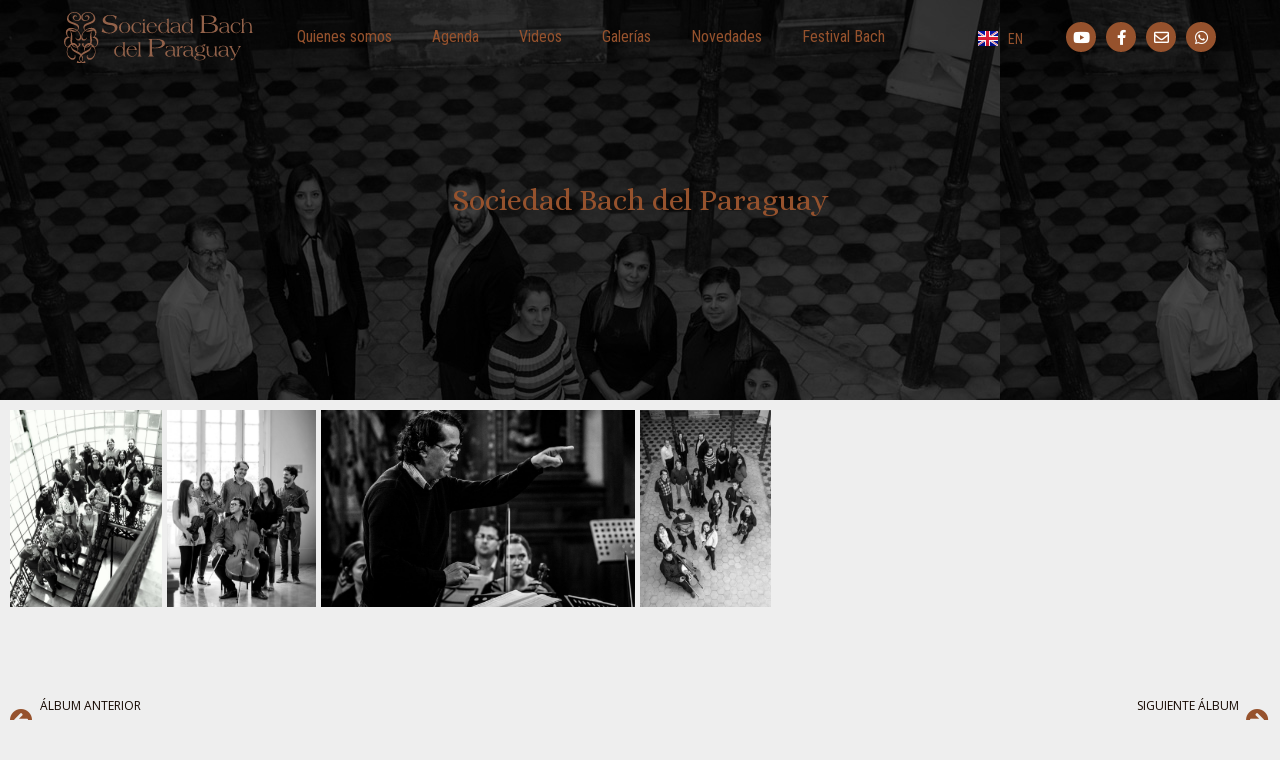

--- FILE ---
content_type: text/css
request_url: https://sociedadbachparaguay.com/wp-content/uploads/elementor/css/post-502.css?ver=1687549429
body_size: 380
content:
.elementor-kit-502{--e-global-color-primary:#491A00;--e-global-color-secondary:#96522D;--e-global-color-text:#150801;--e-global-color-accent:#E24F01;--e-global-color-029bf37:#E0E0E0;--e-global-color-cce00e1:#FFFFFF;--e-global-typography-primary-font-family:"Alice";--e-global-typography-primary-font-size:30px;--e-global-typography-primary-font-weight:normal;--e-global-typography-secondary-font-family:"Alice";--e-global-typography-secondary-font-size:20px;--e-global-typography-secondary-font-weight:400;--e-global-typography-text-font-family:"Open Sans";--e-global-typography-text-font-size:14px;--e-global-typography-text-font-weight:normal;--e-global-typography-accent-font-family:"Roboto";--e-global-typography-accent-font-size:14px;--e-global-typography-accent-font-weight:normal;color:var( --e-global-color-text );font-family:"Open Sans", Sans-serif;background-color:#EEEEEE;}.elementor-kit-502 p{margin-bottom:16px;}.elementor-kit-502 a{color:var( --e-global-color-accent );}.elementor-kit-502 h2{color:var( --e-global-color-secondary );font-family:"Alice", Sans-serif;font-size:30px;}.elementor-kit-502 h3{color:var( --e-global-color-secondary );font-family:"Alice", Sans-serif;font-size:20px;}.elementor-section.elementor-section-boxed > .elementor-container{max-width:1140px;}.e-con{--container-max-width:1140px;}.elementor-widget:not(:last-child){margin-bottom:20px;}.elementor-element{--widgets-spacing:20px;}{}h1.entry-title{display:var(--page-title-display);}.elementor-kit-502 e-page-transition{background-color:#FFBC7D;}@media(max-width:1024px){.elementor-section.elementor-section-boxed > .elementor-container{max-width:1024px;}.e-con{--container-max-width:1024px;}}@media(max-width:767px){.elementor-section.elementor-section-boxed > .elementor-container{max-width:767px;}.e-con{--container-max-width:767px;}}

--- FILE ---
content_type: text/css
request_url: https://sociedadbachparaguay.com/wp-content/uploads/elementor/css/post-51.css?ver=1687549497
body_size: 1314
content:
.elementor-51 .elementor-element.elementor-element-d17eef6 > .elementor-container{max-width:1173px;min-height:75px;}.elementor-51 .elementor-element.elementor-element-d17eef6 > .elementor-container > .elementor-row > .elementor-column > .elementor-column-wrap > .elementor-widget-wrap{align-content:center;align-items:center;}.elementor-51 .elementor-element.elementor-element-d17eef6 > .elementor-background-overlay{opacity:0.5;transition:background 0.3s, border-radius 0.3s, opacity 0.3s;}.elementor-51 .elementor-element.elementor-element-d17eef6{transition:background 0.3s, border 0.3s, border-radius 0.3s, box-shadow 0.3s;z-index:1;}.elementor-51 .elementor-element.elementor-element-0783293{text-align:left;}.elementor-51 .elementor-element.elementor-element-0783293 img{width:100%;max-width:100%;}.elementor-bc-flex-widget .elementor-51 .elementor-element.elementor-element-ed7fc9a.elementor-column .elementor-column-wrap{align-items:center;}.elementor-51 .elementor-element.elementor-element-ed7fc9a.elementor-column.elementor-element[data-element_type="column"] > .elementor-column-wrap.elementor-element-populated > .elementor-widget-wrap{align-content:center;align-items:center;}.elementor-51 .elementor-element.elementor-element-ed7fc9a.elementor-column > .elementor-column-wrap > .elementor-widget-wrap{justify-content:center;}.elementor-51 .elementor-element.elementor-element-091c153 .elementor-nav-menu .elementor-item{font-family:"Roboto Condensed", Sans-serif;font-size:16px;font-weight:normal;}.elementor-51 .elementor-element.elementor-element-091c153 .elementor-nav-menu--main .elementor-item{color:#96522D;fill:#96522D;padding-top:0px;padding-bottom:0px;}.elementor-51 .elementor-element.elementor-element-091c153 .elementor-nav-menu--main .elementor-item:hover,
					.elementor-51 .elementor-element.elementor-element-091c153 .elementor-nav-menu--main .elementor-item.elementor-item-active,
					.elementor-51 .elementor-element.elementor-element-091c153 .elementor-nav-menu--main .elementor-item.highlighted,
					.elementor-51 .elementor-element.elementor-element-091c153 .elementor-nav-menu--main .elementor-item:focus{color:#E0E0E0;fill:#E0E0E0;}.elementor-51 .elementor-element.elementor-element-149c4b1 .cpel-switcher__lang a{font-family:"Roboto Condensed", Sans-serif;font-size:14px;font-weight:normal;color:#96522D;padding-left:2px;padding-right:2px;padding-top:3px;padding-bottom:3px;}.elementor-51 .elementor-element.elementor-element-149c4b1 .cpel-switcher__icon{color:#96522D;}.elementor-51 .elementor-element.elementor-element-149c4b1 .cpel-switcher__nav{--cpel-switcher-space:12px;}.elementor-51 .elementor-element.elementor-element-149c4b1.cpel-switcher--aspect-ratio-11 .cpel-switcher__flag{width:20px;height:20px;}.elementor-51 .elementor-element.elementor-element-149c4b1.cpel-switcher--aspect-ratio-43 .cpel-switcher__flag{width:20px;height:calc(20px * 0.75);}.elementor-51 .elementor-element.elementor-element-149c4b1 .cpel-switcher__flag img{border-radius:0px;}.elementor-51 .elementor-element.elementor-element-149c4b1 .cpel-switcher__code{padding-left:10px;}.elementor-51 .elementor-element.elementor-element-2210029 .elementor-repeater-item-9be2eb7.elementor-social-icon{background-color:#96522D;}.elementor-51 .elementor-element.elementor-element-2210029 .elementor-repeater-item-9be2eb7.elementor-social-icon i{color:var( --e-global-color-cce00e1 );}.elementor-51 .elementor-element.elementor-element-2210029 .elementor-repeater-item-9be2eb7.elementor-social-icon svg{fill:var( --e-global-color-cce00e1 );}.elementor-51 .elementor-element.elementor-element-2210029 .elementor-repeater-item-0cc12fb.elementor-social-icon{background-color:#96522D;}.elementor-51 .elementor-element.elementor-element-2210029 .elementor-repeater-item-0cc12fb.elementor-social-icon i{color:var( --e-global-color-cce00e1 );}.elementor-51 .elementor-element.elementor-element-2210029 .elementor-repeater-item-0cc12fb.elementor-social-icon svg{fill:var( --e-global-color-cce00e1 );}.elementor-51 .elementor-element.elementor-element-2210029 .elementor-repeater-item-2f5f07f.elementor-social-icon{background-color:#96522D;}.elementor-51 .elementor-element.elementor-element-2210029 .elementor-repeater-item-2f5f07f.elementor-social-icon i{color:var( --e-global-color-cce00e1 );}.elementor-51 .elementor-element.elementor-element-2210029 .elementor-repeater-item-2f5f07f.elementor-social-icon svg{fill:var( --e-global-color-cce00e1 );}.elementor-51 .elementor-element.elementor-element-2210029 .elementor-repeater-item-787e732.elementor-social-icon{background-color:var( --e-global-color-secondary );}.elementor-51 .elementor-element.elementor-element-2210029{--grid-template-columns:repeat(0, auto);--icon-size:15px;--grid-column-gap:10px;--grid-row-gap:0px;}.elementor-51 .elementor-element.elementor-element-2210029 .elementor-widget-container{text-align:right;}.elementor-51 .elementor-element.elementor-element-3427449 > .elementor-container > .elementor-row > .elementor-column > .elementor-column-wrap > .elementor-widget-wrap{align-content:center;align-items:center;}.elementor-51 .elementor-element.elementor-element-3427449:not(.elementor-motion-effects-element-type-background), .elementor-51 .elementor-element.elementor-element-3427449 > .elementor-motion-effects-container > .elementor-motion-effects-layer{background-color:var( --e-global-color-text );}.elementor-51 .elementor-element.elementor-element-3427449 > .elementor-background-overlay{opacity:0.5;transition:background 0.3s, border-radius 0.3s, opacity 0.3s;}.elementor-51 .elementor-element.elementor-element-3427449{transition:background 0.3s, border 0.3s, border-radius 0.3s, box-shadow 0.3s;}.elementor-51 .elementor-element.elementor-element-30f0fef{text-align:left;}.elementor-51 .elementor-element.elementor-element-30f0fef img{width:30%;max-width:30%;}.elementor-51 .elementor-element.elementor-element-5566a3e .cpel-switcher__lang a{font-family:"Roboto Condensed", Sans-serif;font-size:14px;font-weight:normal;color:var( --e-global-color-secondary );padding-left:2px;padding-right:2px;padding-top:3px;padding-bottom:3px;}.elementor-51 .elementor-element.elementor-element-5566a3e .cpel-switcher__icon{color:var( --e-global-color-secondary );}.elementor-51 .elementor-element.elementor-element-5566a3e .cpel-switcher__nav{--cpel-switcher-space:12px;}.elementor-51 .elementor-element.elementor-element-5566a3e.cpel-switcher--aspect-ratio-11 .cpel-switcher__flag{width:20px;height:20px;}.elementor-51 .elementor-element.elementor-element-5566a3e.cpel-switcher--aspect-ratio-43 .cpel-switcher__flag{width:20px;height:calc(20px * 0.75);}.elementor-51 .elementor-element.elementor-element-5566a3e .cpel-switcher__flag img{border-radius:0px;}.elementor-51 .elementor-element.elementor-element-5566a3e .cpel-switcher__code{padding-left:10px;}.elementor-51 .elementor-element.elementor-element-ed7259d .elementor-menu-toggle{margin-left:auto;}.elementor-51 .elementor-element.elementor-element-ed7259d .elementor-nav-menu .elementor-item{font-family:"Roboto Condensed", Sans-serif;font-size:16px;font-weight:normal;}.elementor-51 .elementor-element.elementor-element-ed7259d .elementor-nav-menu--main .elementor-item{color:#96522D;fill:#96522D;}.elementor-51 .elementor-element.elementor-element-ed7259d .elementor-nav-menu--main .elementor-item:hover,
					.elementor-51 .elementor-element.elementor-element-ed7259d .elementor-nav-menu--main .elementor-item.elementor-item-active,
					.elementor-51 .elementor-element.elementor-element-ed7259d .elementor-nav-menu--main .elementor-item.highlighted,
					.elementor-51 .elementor-element.elementor-element-ed7259d .elementor-nav-menu--main .elementor-item:focus{color:#E0E0E0;fill:#E0E0E0;}.elementor-51 .elementor-element.elementor-element-ed7259d .elementor-nav-menu--dropdown a, .elementor-51 .elementor-element.elementor-element-ed7259d .elementor-menu-toggle{color:var( --e-global-color-secondary );}.elementor-51 .elementor-element.elementor-element-ed7259d .elementor-nav-menu--dropdown a:hover,
					.elementor-51 .elementor-element.elementor-element-ed7259d .elementor-nav-menu--dropdown a.elementor-item-active,
					.elementor-51 .elementor-element.elementor-element-ed7259d .elementor-nav-menu--dropdown a.highlighted,
					.elementor-51 .elementor-element.elementor-element-ed7259d .elementor-menu-toggle:hover{color:var( --e-global-color-secondary );}.elementor-51 .elementor-element.elementor-element-ed7259d .elementor-nav-menu--dropdown a:hover,
					.elementor-51 .elementor-element.elementor-element-ed7259d .elementor-nav-menu--dropdown a.elementor-item-active,
					.elementor-51 .elementor-element.elementor-element-ed7259d .elementor-nav-menu--dropdown a.highlighted{background-color:var( --e-global-color-text );}.elementor-51 .elementor-element.elementor-element-ed7259d div.elementor-menu-toggle{color:var( --e-global-color-secondary );}.elementor-51 .elementor-element.elementor-element-ed7259d div.elementor-menu-toggle svg{fill:var( --e-global-color-secondary );}.elementor-51 .elementor-element.elementor-element-ed7259d div.elementor-menu-toggle:hover{color:var( --e-global-color-text );}.elementor-51 .elementor-element.elementor-element-ed7259d div.elementor-menu-toggle:hover svg{fill:var( --e-global-color-text );}@media(min-width:768px){.elementor-51 .elementor-element.elementor-element-4991f66{width:17.818%;}.elementor-51 .elementor-element.elementor-element-ed7fc9a{width:55.954%;}.elementor-51 .elementor-element.elementor-element-fc427e0{width:9.889%;}.elementor-51 .elementor-element.elementor-element-724d17d{width:16.317%;}}@media(max-width:1024px) and (min-width:768px){.elementor-51 .elementor-element.elementor-element-4991f66{width:18%;}.elementor-51 .elementor-element.elementor-element-ed7fc9a{width:52%;}.elementor-51 .elementor-element.elementor-element-fc427e0{width:8%;}.elementor-51 .elementor-element.elementor-element-724d17d{width:22%;}.elementor-51 .elementor-element.elementor-element-7a98722{width:10%;}.elementor-51 .elementor-element.elementor-element-34e710f{width:70%;}}@media(max-width:1024px){.elementor-51 .elementor-element.elementor-element-4991f66 > .elementor-column-wrap > .elementor-widget-wrap > .elementor-widget:not(.elementor-widget__width-auto):not(.elementor-widget__width-initial):not(:last-child):not(.elementor-absolute){margin-bottom:3px;}.elementor-51 .elementor-element.elementor-element-0783293 img{width:100%;max-width:100vw;}.elementor-51 .elementor-element.elementor-element-091c153 .elementor-nav-menu .elementor-item{font-size:14px;}.elementor-51 .elementor-element.elementor-element-091c153 .elementor-nav-menu--main .elementor-item{padding-left:8px;padding-right:8px;}.elementor-51 .elementor-element.elementor-element-2210029{--icon-size:14px;--grid-column-gap:6px;}.elementor-51 .elementor-element.elementor-element-30f0fef img{width:50%;max-width:50%;}}@media(max-width:767px){.elementor-51 .elementor-element.elementor-element-7a98722{width:21%;}.elementor-51 .elementor-element.elementor-element-30f0fef img{width:27vw;}.elementor-51 .elementor-element.elementor-element-15aa02d{width:38%;}.elementor-51 .elementor-element.elementor-element-34e710f{width:41%;}}/* Start custom CSS for section, class: .elementor-element-d17eef6 */.elementor-51 .elementor-element.elementor-element-d17eef6.elementor-sticky--effects{
    background-color:rgba(0, 0, 0, 0.9)!important;
}

.elementor-51 .elementor-element.elementor-element-d17eef6{
    transition: background-color 1.3s ease !important;
}

.elementor-51 .elementor-element.elementor-element-d17eef6.elementor-sticky--effects >.elementor-container{
    min-height: 60px;
}

.elementor-51 .elementor-element.elementor-element-d17eef6> .elementor-container{
    transition: min-height 1s ease !important;
}/* End custom CSS */

--- FILE ---
content_type: text/css
request_url: https://sociedadbachparaguay.com/wp-content/uploads/elementor/css/post-109.css?ver=1687549498
body_size: 1455
content:
.elementor-109 .elementor-element.elementor-element-cd7e8d3 > .elementor-container > .elementor-row > .elementor-column > .elementor-column-wrap > .elementor-widget-wrap{align-content:center;align-items:center;}.elementor-109 .elementor-element.elementor-element-cd7e8d3:not(.elementor-motion-effects-element-type-background), .elementor-109 .elementor-element.elementor-element-cd7e8d3 > .elementor-motion-effects-container > .elementor-motion-effects-layer{background-image:url("https://sociedadbachparaguay.com/wp-content/uploads/2020/09/pie.jpg");background-position:center center;background-repeat:no-repeat;background-size:cover;}.elementor-109 .elementor-element.elementor-element-cd7e8d3 > .elementor-background-overlay{background-color:#000000;opacity:0.72;transition:background 0.3s, border-radius 0.3s, opacity 0.3s;}.elementor-109 .elementor-element.elementor-element-cd7e8d3{transition:background 0.3s, border 0.3s, border-radius 0.3s, box-shadow 0.3s;padding:30px 0px 20px 0px;}.elementor-109 .elementor-element.elementor-element-cd7e8d3 a{color:#96522D;}.elementor-109 .elementor-element.elementor-element-cd7e8d3 a:hover{color:#491A00;}.elementor-109 .elementor-element.elementor-element-e29238e{text-align:center;}.elementor-109 .elementor-element.elementor-element-e29238e .elementor-heading-title{color:#96522D;font-family:"Alice", Sans-serif;font-size:20px;font-weight:normal;}.elementor-109 .elementor-element.elementor-element-ffb7df7 img{width:49%;max-width:100vw;}.elementor-109 .elementor-element.elementor-element-2ad5dd0{text-align:center;}.elementor-109 .elementor-element.elementor-element-2ad5dd0 .elementor-heading-title{color:#96522D;font-family:"Alice", Sans-serif;font-size:20px;font-weight:normal;}.elementor-109 .elementor-element.elementor-element-b2d73a6 > .elementor-container > .elementor-row > .elementor-column > .elementor-column-wrap > .elementor-widget-wrap{align-content:center;align-items:center;}.elementor-109 .elementor-element.elementor-element-c121571 img{width:100%;max-width:100vw;}.elementor-109 .elementor-element.elementor-element-8a11e45 img{width:49%;max-width:100vw;}.elementor-109 .elementor-element.elementor-element-25d227c img{width:100%;max-width:100vw;}.elementor-bc-flex-widget .elementor-109 .elementor-element.elementor-element-69132c2.elementor-column .elementor-column-wrap{align-items:center;}.elementor-109 .elementor-element.elementor-element-69132c2.elementor-column.elementor-element[data-element_type="column"] > .elementor-column-wrap.elementor-element-populated > .elementor-widget-wrap{align-content:center;align-items:center;}.elementor-109 .elementor-element.elementor-element-f95effb .elementor-repeater-item-9be2eb7.elementor-social-icon{background-color:var( --e-global-color-secondary );}.elementor-109 .elementor-element.elementor-element-f95effb .elementor-repeater-item-9be2eb7.elementor-social-icon i{color:#FFFFFF;}.elementor-109 .elementor-element.elementor-element-f95effb .elementor-repeater-item-9be2eb7.elementor-social-icon svg{fill:#FFFFFF;}.elementor-109 .elementor-element.elementor-element-f95effb .elementor-repeater-item-0cc12fb.elementor-social-icon{background-color:var( --e-global-color-secondary );}.elementor-109 .elementor-element.elementor-element-f95effb .elementor-repeater-item-0cc12fb.elementor-social-icon i{color:#FFFFFF;}.elementor-109 .elementor-element.elementor-element-f95effb .elementor-repeater-item-0cc12fb.elementor-social-icon svg{fill:#FFFFFF;}.elementor-109 .elementor-element.elementor-element-f95effb .elementor-repeater-item-2f5f07f.elementor-social-icon{background-color:var( --e-global-color-secondary );}.elementor-109 .elementor-element.elementor-element-f95effb .elementor-repeater-item-2f5f07f.elementor-social-icon i{color:#FFFFFF;}.elementor-109 .elementor-element.elementor-element-f95effb .elementor-repeater-item-2f5f07f.elementor-social-icon svg{fill:#FFFFFF;}.elementor-109 .elementor-element.elementor-element-f95effb .elementor-repeater-item-1aab15b.elementor-social-icon{background-color:var( --e-global-color-secondary );}.elementor-109 .elementor-element.elementor-element-f95effb .elementor-repeater-item-1aab15b.elementor-social-icon i{color:var( --e-global-color-cce00e1 );}.elementor-109 .elementor-element.elementor-element-f95effb .elementor-repeater-item-1aab15b.elementor-social-icon svg{fill:var( --e-global-color-cce00e1 );}.elementor-109 .elementor-element.elementor-element-f95effb{--grid-template-columns:repeat(0, auto);--icon-size:14px;--grid-column-gap:10px;--grid-row-gap:0px;}.elementor-109 .elementor-element.elementor-element-f95effb .elementor-widget-container{text-align:center;}.elementor-109 .elementor-element.elementor-element-f95effb > .elementor-widget-container{padding:0px 0px 0px 0px;}.elementor-109 .elementor-element.elementor-element-cb0f2f5 .elementor-nav-menu .elementor-item{font-family:"Roboto Condensed", Sans-serif;font-size:16px;font-weight:normal;letter-spacing:0.5px;}.elementor-109 .elementor-element.elementor-element-cb0f2f5 .elementor-nav-menu--main .elementor-item{color:#96522D;fill:#96522D;padding-top:6px;padding-bottom:6px;}.elementor-109 .elementor-element.elementor-element-cb0f2f5 .elementor-nav-menu--main .elementor-item:hover,
					.elementor-109 .elementor-element.elementor-element-cb0f2f5 .elementor-nav-menu--main .elementor-item.elementor-item-active,
					.elementor-109 .elementor-element.elementor-element-cb0f2f5 .elementor-nav-menu--main .elementor-item.highlighted,
					.elementor-109 .elementor-element.elementor-element-cb0f2f5 .elementor-nav-menu--main .elementor-item:focus{color:var( --e-global-color-accent );fill:var( --e-global-color-accent );}.elementor-109 .elementor-element.elementor-element-cb0f2f5{--e-nav-menu-horizontal-menu-item-margin:calc( 0px / 2 );}.elementor-109 .elementor-element.elementor-element-cb0f2f5 .elementor-nav-menu--main:not(.elementor-nav-menu--layout-horizontal) .elementor-nav-menu > li:not(:last-child){margin-bottom:0px;}.elementor-109 .elementor-element.elementor-element-7c7fb7f{text-align:center;}.elementor-109 .elementor-element.elementor-element-7c7fb7f .elementor-heading-title{color:#96522D;font-family:"Alice", Sans-serif;font-size:30px;font-weight:normal;}.elementor-109 .elementor-element.elementor-element-41a07e3{text-align:center;color:#96522D;font-weight:normal;}.elementor-109 .elementor-element.elementor-element-41a07e3 > .elementor-widget-container{margin:0px 0px -18px 0px;}.elementor-109 .elementor-element.elementor-element-d31fa48 .elementor-field-group{padding-right:calc( 5px/2 );padding-left:calc( 5px/2 );margin-bottom:8px;}.elementor-109 .elementor-element.elementor-element-d31fa48 .elementor-form-fields-wrapper{margin-left:calc( -5px/2 );margin-right:calc( -5px/2 );margin-bottom:-8px;}.elementor-109 .elementor-element.elementor-element-d31fa48 .elementor-field-group.recaptcha_v3-bottomleft, .elementor-109 .elementor-element.elementor-element-d31fa48 .elementor-field-group.recaptcha_v3-bottomright{margin-bottom:0;}body.rtl .elementor-109 .elementor-element.elementor-element-d31fa48 .elementor-labels-inline .elementor-field-group > label{padding-left:0px;}body:not(.rtl) .elementor-109 .elementor-element.elementor-element-d31fa48 .elementor-labels-inline .elementor-field-group > label{padding-right:0px;}body .elementor-109 .elementor-element.elementor-element-d31fa48 .elementor-labels-above .elementor-field-group > label{padding-bottom:0px;}.elementor-109 .elementor-element.elementor-element-d31fa48 .elementor-field-group > label, .elementor-109 .elementor-element.elementor-element-d31fa48 .elementor-field-subgroup label{color:#96522D;}.elementor-109 .elementor-element.elementor-element-d31fa48 .elementor-field-group > label{font-family:"Open Sans", Sans-serif;font-size:12px;}.elementor-109 .elementor-element.elementor-element-d31fa48 .elementor-field-type-html{padding-bottom:0px;font-family:"Open Sans", Sans-serif;font-size:12px;}.elementor-109 .elementor-element.elementor-element-d31fa48 .elementor-field-group .elementor-field, .elementor-109 .elementor-element.elementor-element-d31fa48 .elementor-field-subgroup label{font-family:"Open Sans", Sans-serif;font-size:13px;}.elementor-109 .elementor-element.elementor-element-d31fa48 .elementor-field-group:not(.elementor-field-type-upload) .elementor-field:not(.elementor-select-wrapper){background-color:#ffffff;border-width:0px 0px 0px 0px;border-radius:0px 0px 0px 0px;}.elementor-109 .elementor-element.elementor-element-d31fa48 .elementor-field-group .elementor-select-wrapper select{background-color:#ffffff;border-width:0px 0px 0px 0px;border-radius:0px 0px 0px 0px;}.elementor-109 .elementor-element.elementor-element-d31fa48 .e-form__buttons__wrapper__button-next{background-color:#96522D;color:#ffffff;}.elementor-109 .elementor-element.elementor-element-d31fa48 .elementor-button[type="submit"]{background-color:#96522D;color:#ffffff;}.elementor-109 .elementor-element.elementor-element-d31fa48 .elementor-button[type="submit"] svg *{fill:#ffffff;}.elementor-109 .elementor-element.elementor-element-d31fa48 .e-form__buttons__wrapper__button-previous{color:#ffffff;}.elementor-109 .elementor-element.elementor-element-d31fa48 .e-form__buttons__wrapper__button-next:hover{background-color:#491A00;color:#ffffff;}.elementor-109 .elementor-element.elementor-element-d31fa48 .elementor-button[type="submit"]:hover{background-color:#491A00;color:#ffffff;}.elementor-109 .elementor-element.elementor-element-d31fa48 .elementor-button[type="submit"]:hover svg *{fill:#ffffff;}.elementor-109 .elementor-element.elementor-element-d31fa48 .e-form__buttons__wrapper__button-previous:hover{color:#ffffff;}.elementor-109 .elementor-element.elementor-element-d31fa48 .elementor-button{border-radius:0px 0px 0px 0px;}.elementor-109 .elementor-element.elementor-element-d31fa48 .elementor-message.elementor-message-success{color:var( --e-global-color-cce00e1 );}.elementor-109 .elementor-element.elementor-element-d31fa48 .elementor-message.elementor-message-danger{color:var( --e-global-color-accent );}.elementor-109 .elementor-element.elementor-element-d31fa48 .elementor-message.elementor-help-inline{color:var( --e-global-color-029bf37 );}.elementor-109 .elementor-element.elementor-element-d31fa48{--e-form-steps-indicators-spacing:20px;--e-form-steps-indicator-padding:30px;--e-form-steps-indicator-inactive-secondary-color:#ffffff;--e-form-steps-indicator-active-secondary-color:#ffffff;--e-form-steps-indicator-completed-secondary-color:#ffffff;--e-form-steps-divider-width:1px;--e-form-steps-divider-gap:10px;}@media(max-width:1024px){.elementor-109 .elementor-element.elementor-element-f95effb{--icon-size:16px;--grid-column-gap:5px;}.elementor-109 .elementor-element.elementor-element-f95effb .elementor-social-icon{--icon-padding:0.4em;}}@media(max-width:1024px) and (min-width:768px){.elementor-109 .elementor-element.elementor-element-0de0cd1{width:35%;}.elementor-109 .elementor-element.elementor-element-69132c2{width:22%;}.elementor-109 .elementor-element.elementor-element-eb47029{width:43%;}}@media(max-width:767px){.elementor-109 .elementor-element.elementor-element-0de0cd1{width:100%;}.elementor-109 .elementor-element.elementor-element-9ad36e0{width:35%;}.elementor-109 .elementor-element.elementor-element-23e91e1{width:30%;}.elementor-109 .elementor-element.elementor-element-afb00f0{width:35%;}.elementor-109 .elementor-element.elementor-element-f95effb{--grid-column-gap:14px;}}

--- FILE ---
content_type: text/css
request_url: https://sociedadbachparaguay.com/wp-content/uploads/elementor/css/post-785.css?ver=1687570311
body_size: 468
content:
.elementor-785 .elementor-element.elementor-element-5a151d2f > .elementor-container{min-height:400px;}.elementor-785 .elementor-element.elementor-element-5a151d2f > .elementor-background-overlay{background-color:#000000;opacity:0.7;transition:background 0.3s, border-radius 0.3s, opacity 0.3s;}.elementor-785 .elementor-element.elementor-element-5a151d2f{transition:background 0.3s, border 0.3s, border-radius 0.3s, box-shadow 0.3s;margin-top:-75px;margin-bottom:0px;}.elementor-785 .elementor-element.elementor-element-7c6bff0a{text-align:center;}.elementor-785 .elementor-element.elementor-element-7c6bff0a .elementor-heading-title{color:var( --e-global-color-secondary );}.elementor-785 .elementor-element.elementor-element-76d55c8{padding:0px 0px 30px 0px;}.elementor-785 .elementor-element.elementor-element-c58d542{--image-transition-duration:800ms;--overlay-transition-duration:800ms;--content-text-align:center;--content-padding:20px;--content-transition-duration:800ms;--content-transition-delay:800ms;}.elementor-785 .elementor-element.elementor-element-c58d542 .e-gallery-item:hover .elementor-gallery-item__overlay, .elementor-785 .elementor-element.elementor-element-c58d542 .e-gallery-item:focus .elementor-gallery-item__overlay{background-color:rgba(0,0,0,0.5);}.elementor-785 .elementor-element.elementor-element-979743d{--spacer-size:50px;}.elementor-785 .elementor-element.elementor-element-75b275f span.post-navigation__prev--label{color:var( --e-global-color-text );}.elementor-785 .elementor-element.elementor-element-75b275f span.post-navigation__next--label{color:var( --e-global-color-text );}.elementor-785 .elementor-element.elementor-element-75b275f span.post-navigation__prev--label, .elementor-785 .elementor-element.elementor-element-75b275f span.post-navigation__next--label{font-family:"Open Sans", Sans-serif;font-size:12px;font-weight:normal;}.elementor-785 .elementor-element.elementor-element-75b275f .post-navigation__arrow-wrapper{color:var( --e-global-color-secondary );font-size:23px;}.elementor-785 .elementor-element.elementor-element-75b275f .post-navigation__arrow-wrapper:hover{color:var( --e-global-color-primary );}body:not(.rtl) .elementor-785 .elementor-element.elementor-element-75b275f .post-navigation__arrow-prev{padding-right:7px;}body:not(.rtl) .elementor-785 .elementor-element.elementor-element-75b275f .post-navigation__arrow-next{padding-left:7px;}body.rtl .elementor-785 .elementor-element.elementor-element-75b275f .post-navigation__arrow-prev{padding-left:7px;}body.rtl .elementor-785 .elementor-element.elementor-element-75b275f .post-navigation__arrow-next{padding-right:7px;}@media(max-width:767px){.elementor-785 .elementor-element.elementor-element-5a151d2f > .elementor-container{min-height:145px;}.elementor-785 .elementor-element.elementor-element-5a151d2f{margin-top:0px;margin-bottom:0px;padding:0px 0px 0px 0px;}}

--- FILE ---
content_type: image/svg+xml
request_url: https://sociedadbachparaguay.com/wp-content/uploads/2020/10/logo_claro.svg
body_size: 7187
content:
<svg xmlns="http://www.w3.org/2000/svg" viewBox="0 0 496.06 133.11"><defs><style>.cls-1{fill:#93624a;}</style></defs><title>logo_claro</title><g id="Capa_2" data-name="Capa 2"><g id="Capa_1-2" data-name="Capa 1"><path class="cls-1" d="M98.92,51.13,101.79,41l.48.06a14.3,14.3,0,0,0,5.67,9.39,18.16,18.16,0,0,0,11.35,3.64,15.74,15.74,0,0,0,10.15-3.2,9.79,9.79,0,0,0,4-7.95,7.65,7.65,0,0,0-1.21-4.39,8.86,8.86,0,0,0-3.71-3,26.39,26.39,0,0,0-7-1.59c-3.29-.42-5.68-.81-7.16-1.15q-6.49-1.37-9.69-4.29a9.67,9.67,0,0,1-3.19-7.47q0-5.7,5.57-9.57t14.29-3.86a39.39,39.39,0,0,1,17.15,3.73l-2.59,8.3-.62-.07a11.66,11.66,0,0,0-4.54-7.67,15.48,15.48,0,0,0-9.47-2.75A15.18,15.18,0,0,0,111.82,12a8.54,8.54,0,0,0-3.74,7A6.84,6.84,0,0,0,109.22,23a7.58,7.58,0,0,0,3.27,2.67q2.9,1.36,10.39,2.43,3.18.44,4.89.75,6.39,1.1,9.48,3.86A9.35,9.35,0,0,1,140.34,40q0,6.72-5.87,11.21t-15.11,4.47a51.09,51.09,0,0,1-11.2-1.18A34.39,34.39,0,0,1,98.92,51.13Z"/><path class="cls-1" d="M144.42,40.5a13.08,13.08,0,0,1,4.13-10,14.93,14.93,0,0,1,10.67-3.88,14.66,14.66,0,0,1,10.61,3.92,13.5,13.5,0,0,1,4.07,10.21A13.52,13.52,0,0,1,169.83,51q-4.07,3.9-10.79,3.9a14.46,14.46,0,0,1-10.56-4A13.94,13.94,0,0,1,144.42,40.5Zm4.8,0q0,6.31,2.62,9.79a8.72,8.72,0,0,0,7.38,3.48,8.59,8.59,0,0,0,7.32-3.43q2.57-3.42,2.56-9.79t-2.61-9.69a9.52,9.52,0,0,0-14.65,0Q149.22,34.36,149.22,40.55Z"/><path class="cls-1" d="M202.1,46.41l.78,1a13.14,13.14,0,0,1-4.67,5.66A12.29,12.29,0,0,1,191.28,55a14.24,14.24,0,0,1-10.37-4,13.61,13.61,0,0,1-4-10.16,13.69,13.69,0,0,1,4.07-10.31,14.72,14.72,0,0,1,10.68-3.94,21.42,21.42,0,0,1,5.85.78,20,20,0,0,1,5.22,2.33L201,35.27h-.25a9.81,9.81,0,0,0-3.17-5.61,8.73,8.73,0,0,0-5.83-2A8.94,8.94,0,0,0,184.36,31q-2.7,3.36-2.7,9.19,0,6.21,2.85,9.75A10.23,10.23,0,0,0,198,51.68,13.26,13.26,0,0,0,202.1,46.41Z"/><path class="cls-1" d="M204.37,54.42V54A3.88,3.88,0,0,0,207,51.6q.72-1.85.72-7.6V34.53c0-2-.2-3.33-.59-3.9a2.69,2.69,0,0,0-2.24-.94l0-.41a21.55,21.55,0,0,0,3-.61c1.07-.3,2.4-.73,4-1.31-.05,1.39-.09,2.78-.11,4.17s0,2.78,0,4.17v7.07q0,6.87.71,8.77a3.85,3.85,0,0,0,2.7,2.48v.4c-.7-.05-1.45-.08-2.24-.11s-1.87,0-3.24,0c-1,0-2,0-2.79,0S205.21,54.37,204.37,54.42ZM207.05,21a2.44,2.44,0,0,1,.69-1.78,2.33,2.33,0,0,1,1.76-.71A2.46,2.46,0,0,1,212,21a2.3,2.3,0,0,1-.72,1.73,2.42,2.42,0,0,1-1.76.7A2.3,2.3,0,0,1,207.05,21Z"/><path class="cls-1" d="M243.81,43.16l.78,1a15.66,15.66,0,0,1-5,8.09A13.23,13.23,0,0,1,231.08,55a13.83,13.83,0,0,1-10.24-4,14,14,0,0,1-4-10.29A14.49,14.49,0,0,1,240,29.49a11.27,11.27,0,0,1,4.08,7.8H221.75c0,.51-.05,1-.07,1.48s0,1.06,0,1.73q0,6,2.91,9.48a9.56,9.56,0,0,0,7.76,3.51,10.27,10.27,0,0,0,7.11-2.63A16.16,16.16,0,0,0,243.81,43.16Zm-21.88-6.95H239a9.54,9.54,0,0,0-2.32-6.31A7.35,7.35,0,0,0,231,27.57a8.23,8.23,0,0,0-5.89,2.25A11.73,11.73,0,0,0,221.93,36.21Z"/><path class="cls-1" d="M271.07,26v-.54q0-4.48-.59-5.52a2.59,2.59,0,0,0-2.29-1.1v-.4a28.91,28.91,0,0,0,3.64-.76,25.79,25.79,0,0,0,3.34-1.16c-.07,1.21-.12,2.42-.16,3.61s-.05,2.62-.05,4.25V42.57q0,6.57.71,8.8A3.53,3.53,0,0,0,278.22,54v.35c-.59,0-1.2-.06-1.83-.07s-1.49,0-2.56,0h-1.14a17.08,17.08,0,0,1-1.1-2.12,16.2,16.2,0,0,1-.77-2.22,12.13,12.13,0,0,1-4.35,3.75A12.3,12.3,0,0,1,260.84,55,13.24,13.24,0,0,1,251,51a13.63,13.63,0,0,1-3.92-10,14.14,14.14,0,0,1,4-10.18A13.19,13.19,0,0,1,261,26.63a11.8,11.8,0,0,1,6,1.53,10,10,0,0,1,4,4.28Zm-9.24,1.79a8.72,8.72,0,0,0-7.29,3.42q-2.67,3.44-2.67,9.36,0,6.3,2.59,9.76a8.57,8.57,0,0,0,7.26,3.46,8,8,0,0,0,6.94-3.36q2.41-3.36,2.41-9.7t-2.4-9.58A7.9,7.9,0,0,0,261.83,27.82Z"/><path class="cls-1" d="M307.71,54.37h-.15c-1.84-.06-3.17-.1-4-.1h-1.39a17.37,17.37,0,0,1-1.87-5,10.27,10.27,0,0,1-4.14,4.22A12.67,12.67,0,0,1,290,55a12,12,0,0,1-7.72-2.29,7.57,7.57,0,0,1-2.84-6.19c0-2.89,1.68-5.07,5-6.56s8.26-2.24,14.73-2.24l1.29,0c-.09-3.45-.82-6-2.2-7.63s-3.5-2.45-6.34-2.45a10.43,10.43,0,0,0-6.37,1.8,7.92,7.92,0,0,0-3,5.2h-.28l-1.59-5.29a21.63,21.63,0,0,1,5.44-2,27.56,27.56,0,0,1,6.21-.67,18.36,18.36,0,0,1,5.74.83,9.91,9.91,0,0,1,4,2.38,7.43,7.43,0,0,1,1.8,3.15,23.92,23.92,0,0,1,.53,6v3.71q0,6.42.72,8.67A3.69,3.69,0,0,0,307.71,54Zm-7.25-15.61-.85,0h-1.38q-6.76,0-10.44,2.11a6.59,6.59,0,0,0-3.68,6,6.29,6.29,0,0,0,2,4.85,7.42,7.42,0,0,0,5.23,1.82A8.57,8.57,0,0,0,298,50.77a10.86,10.86,0,0,0,2.44-7.51v-4.5Z"/><path class="cls-1" d="M333.28,26v-.54q0-4.48-.6-5.52a2.58,2.58,0,0,0-2.28-1.1v-.4a29.13,29.13,0,0,0,3.63-.76,24.78,24.78,0,0,0,3.34-1.16c-.07,1.21-.12,2.42-.15,3.61s-.05,2.62-.05,4.25V42.57c0,4.38.23,7.31.71,8.8A3.53,3.53,0,0,0,340.43,54v.35c-.59,0-1.2-.06-1.84-.07s-1.48,0-2.56,0h-1.14a18.56,18.56,0,0,1-1.1-2.12,17.66,17.66,0,0,1-.77-2.22,12.18,12.18,0,0,1-4.34,3.75A12.34,12.34,0,0,1,323,55a13.24,13.24,0,0,1-9.8-3.94,13.63,13.63,0,0,1-3.92-10,14.14,14.14,0,0,1,4-10.18,13.19,13.19,0,0,1,9.92-4.17,11.79,11.79,0,0,1,6,1.53,10,10,0,0,1,4,4.28ZM324,27.82a8.75,8.75,0,0,0-7.29,3.42q-2.67,3.44-2.67,9.36,0,6.3,2.59,9.76a8.58,8.58,0,0,0,7.27,3.46,8,8,0,0,0,6.93-3.36q2.42-3.36,2.42-9.7t-2.4-9.58A7.92,7.92,0,0,0,324,27.82Z"/><path class="cls-1" d="M357,54.34v-.55A4.7,4.7,0,0,0,360.7,51q1-2.24,1-10.64V15.26a7.49,7.49,0,0,0-.89-4.13,4.17,4.17,0,0,0-3-1.6V9h9.44c1.61,0,4,0,7.21-.06s5.57-.07,7.14-.07q9.14,0,13.95,2.65t4.82,7.67a8.16,8.16,0,0,1-3.56,6.92q-3.56,2.58-10.73,3.47,9,.75,13.54,3.74a9.39,9.39,0,0,1,4.51,8.22,10.51,10.51,0,0,1-5.71,9.69q-5.72,3.27-16.95,3.27-2.56,0-8.69-.11c-4.07-.06-7.32-.1-9.74-.1l-2.83,0ZM367.5,29.15l2,.05,1.7,0H377q8.26,0,12.42-2.45a8,8,0,0,0,4.15-7.33,7.28,7.28,0,0,0-4.1-6.84q-4.1-2.22-12.68-2.21c-1.16,0-3.37,0-6.63.17l-2.7.1Zm0,1.74v7.69c0,3.6,0,6.21.12,7.81a19.52,19.52,0,0,0,.39,3.47,3.19,3.19,0,0,0,2.21,2.38q1.8.63,8.56.63,9.09,0,13.72-2.82a9.2,9.2,0,0,0,4.63-8.39,8.78,8.78,0,0,0-4.78-8.25q-4.78-2.65-15-2.65h-5.54c-.47,0-1.42,0-2.83.06Z"/><path class="cls-1" d="M435.73,54.37h-.16c-1.83-.06-3.16-.1-4-.1h-1.39a16.36,16.36,0,0,1-1.12-2.4,17.52,17.52,0,0,1-.75-2.58,10.27,10.27,0,0,1-4.14,4.22A12.69,12.69,0,0,1,418,55a12,12,0,0,1-7.72-2.29,7.57,7.57,0,0,1-2.84-6.19c0-2.89,1.67-5.07,5-6.56s8.26-2.24,14.73-2.24l1.28,0c-.08-3.45-.81-6-2.19-7.63s-3.5-2.45-6.35-2.45a10.4,10.4,0,0,0-6.36,1.8,7.92,7.92,0,0,0-3,5.2h-.28l-1.59-5.29a21.63,21.63,0,0,1,5.44-2,27.47,27.47,0,0,1,6.2-.67,18.38,18.38,0,0,1,5.75.83,9.91,9.91,0,0,1,4,2.38,7.42,7.42,0,0,1,1.79,3.15,23.34,23.34,0,0,1,.54,6v3.71q0,6.42.72,8.67A3.69,3.69,0,0,0,435.73,54Zm-7.26-15.61-.84,0h-1.38q-6.76,0-10.45,2.11a6.6,6.6,0,0,0-3.67,6,6.26,6.26,0,0,0,2,4.85,7.42,7.42,0,0,0,5.23,1.82A8.57,8.57,0,0,0,426,50.77a10.86,10.86,0,0,0,2.43-7.51v-4.5Z"/><path class="cls-1" d="M462.48,46.41l.79,1a13.23,13.23,0,0,1-4.68,5.66A12.28,12.28,0,0,1,451.67,55a14.23,14.23,0,0,1-10.37-4,13.58,13.58,0,0,1-4.06-10.16,13.73,13.73,0,0,1,4.07-10.31A14.73,14.73,0,0,1,452,26.63a21.52,21.52,0,0,1,5.85.78,20.13,20.13,0,0,1,5.21,2.33l-1.71,5.53h-.26a9.75,9.75,0,0,0-3.17-5.61,8.72,8.72,0,0,0-5.82-2A8.94,8.94,0,0,0,444.75,31Q442,34.32,442,40.15q0,6.21,2.86,9.75a10.23,10.23,0,0,0,13.48,1.78A13.33,13.33,0,0,0,462.48,46.41Z"/><path class="cls-1" d="M464.35,54.42V54a3.92,3.92,0,0,0,2.52-2.14q.69-1.55.69-6.15V24.11c0-2.31-.19-3.74-.58-4.29a2.9,2.9,0,0,0-2.22-.95v-.4A22.94,22.94,0,0,0,468,17.8a30.07,30.07,0,0,0,3.57-1.25q-.06,2.36-.13,5.91c-.08,3.19-.12,5-.12,5.36v6.47A9.34,9.34,0,0,1,475,28.61a12,12,0,0,1,7.09-2q5.76,0,8.26,3.1t2.5,10.62v4.7q0,5.18.68,6.8A3.75,3.75,0,0,0,496.06,54v.4c-.89-.05-1.77-.08-2.64-.11s-1.75,0-2.64,0c-.66,0-1.42,0-2.27,0s-1.81.06-2.83.11l0-.4a3.68,3.68,0,0,0,2.53-2.17c.45-1.1.68-3.36.68-6.8V39.74q0-6.32-1.86-9T481,28a8.54,8.54,0,0,0-7,3.09c-1.68,2.07-2.51,5-2.51,8.71v3.86c0,4.28.22,7,.68,8.11A3.72,3.72,0,0,0,474.74,54v.4c-.9-.05-1.77-.08-2.63-.11s-1.71,0-2.55,0c-1.23,0-2.23,0-3,0S465.06,54.37,464.35,54.42Z"/><path class="cls-1" d="M155.52,87v-.54q0-4.48-.6-5.52a2.58,2.58,0,0,0-2.28-1.1v-.4a29.13,29.13,0,0,0,3.63-.76,24.78,24.78,0,0,0,3.34-1.16c-.07,1.21-.12,2.42-.15,3.61s-.05,2.62-.05,4.25v18.16q0,6.57.7,8.8a3.56,3.56,0,0,0,2.56,2.65v.35c-.59,0-1.2-.06-1.84-.07s-1.48,0-2.56,0h-1.14a18.56,18.56,0,0,1-1.1-2.12,17.66,17.66,0,0,1-.77-2.22,12.18,12.18,0,0,1-4.34,3.75,12.34,12.34,0,0,1-5.64,1.27,13.24,13.24,0,0,1-9.8-3.94,13.63,13.63,0,0,1-3.92-10,14.14,14.14,0,0,1,4-10.18,13.19,13.19,0,0,1,9.92-4.17,11.79,11.79,0,0,1,6,1.53,10,10,0,0,1,4,4.28Zm-9.25,1.79A8.75,8.75,0,0,0,139,92.24q-2.67,3.44-2.67,9.36,0,6.3,2.59,9.76a8.58,8.58,0,0,0,7.27,3.46,8,8,0,0,0,6.93-3.36q2.42-3.36,2.42-9.7t-2.4-9.58A7.92,7.92,0,0,0,146.27,88.82Z"/><path class="cls-1" d="M190.91,104.16l.79,1a15.67,15.67,0,0,1-5,8.09,13.2,13.2,0,0,1-8.55,2.73A13.8,13.8,0,0,1,168,112a14,14,0,0,1-4-10.29,14.5,14.5,0,0,1,23.14-11.21,11.34,11.34,0,0,1,4.08,7.8H168.86c0,.51-.06,1-.08,1.48s0,1.06,0,1.73q0,6,2.9,9.48a9.56,9.56,0,0,0,7.76,3.51,10.27,10.27,0,0,0,7.11-2.63A16.08,16.08,0,0,0,190.91,104.16Zm-21.88-7h17.06a9.49,9.49,0,0,0-2.31-6.31,7.37,7.37,0,0,0-5.65-2.33,8.23,8.23,0,0,0-5.89,2.25A11.73,11.73,0,0,0,169,97.21Z"/><path class="cls-1" d="M192.78,115.42V115a4,4,0,0,0,2.68-2.48c.49-1.24.73-4,.73-8.23v-19c0-2.36-.19-3.85-.59-4.47a2.7,2.7,0,0,0-2.31-1v-.4a24,24,0,0,0,3.4-.67,35.13,35.13,0,0,0,3.7-1.25q-.13,1.67-.18,3.87c0,1.46-.05,3.23-.05,5.3v17.33q0,6.67.72,8.51A4.07,4.07,0,0,0,203.6,115l0,.4c-.87,0-1.78-.08-2.7-.11s-1.86,0-2.81,0c-1.18,0-2.16,0-2.95,0S193.54,115.37,192.78,115.42Z"/><path class="cls-1" d="M231.21,93.84l0,6.14q0,9,1,11.58a5.28,5.28,0,0,0,3.79,3.37l0,.55c-1.55-.07-3-.12-4.39-.16s-2.64,0-3.78,0-2.34,0-3.54,0-2.41.09-3.64.16l0-.55a5.16,5.16,0,0,0,3.64-3q1-2.28,1-10.11V75.53a5.83,5.83,0,0,0-1-3.56,4.16,4.16,0,0,0-2.85-1.58v-.54l4.42.05,6.21,0h7q13.92,0,20,2.81t6,9q0,5.75-6.31,9.1t-17.45,3.34c-1.25,0-2.66-.06-4.22-.11S233.49,94,231.21,93.84Zm0-1.88c1.83.21,3.42.36,4.77.46s2.47.16,3.33.16q8.41,0,13.35-3c3.29-2,4.94-4.64,4.94-8a8.14,8.14,0,0,0-4.91-7.72c-3.26-1.64-8.4-2.47-15.39-2.47-.75,0-1.83,0-3.22.09l-2.9.12Z"/><path class="cls-1" d="M294,115.37h-.15c-1.84-.06-3.17-.1-4-.1h-1.38a16.62,16.62,0,0,1-1.87-5,10.29,10.29,0,0,1-4.15,4.22A12.67,12.67,0,0,1,276.3,116a12,12,0,0,1-7.72-2.29,7.57,7.57,0,0,1-2.84-6.19c0-2.89,1.68-5.07,5-6.56s8.26-2.24,14.73-2.24l1.29,0c-.09-3.45-.82-6-2.2-7.63s-3.5-2.45-6.34-2.45a10.43,10.43,0,0,0-6.37,1.8,7.92,7.92,0,0,0-3,5.2h-.28L267,90.28a21.63,21.63,0,0,1,5.44-2,27.56,27.56,0,0,1,6.21-.67,18.36,18.36,0,0,1,5.74.83,9.91,9.91,0,0,1,4,2.38,7.43,7.43,0,0,1,1.8,3.15,23.92,23.92,0,0,1,.53,6v3.71q0,6.42.72,8.67A3.69,3.69,0,0,0,294,115Zm-7.25-15.61-.85,0h-1.38q-6.76,0-10.44,2.11a6.61,6.61,0,0,0-3.68,6,6.29,6.29,0,0,0,2,4.85,7.42,7.42,0,0,0,5.23,1.82,8.57,8.57,0,0,0,6.71-2.72,10.86,10.86,0,0,0,2.44-7.51v-4.5Z"/><path class="cls-1" d="M294.42,115.42V115a3.83,3.83,0,0,0,2.6-2.21q.71-1.66.71-7.17v-9c0-2.79-.2-4.49-.6-5.09a2.61,2.61,0,0,0-2.28-1l0-.41c.91-.2,1.9-.44,3-.73s2.26-.65,3.61-1.09l-.1,7.85a16,16,0,0,1,4.09-5.92,8.08,8.08,0,0,1,5.33-2l.63,0c.16,0,.29,0,.41,0l-2,5.69h-.25a3.33,3.33,0,0,0-1.14-1,3.12,3.12,0,0,0-1.42-.32,4.25,4.25,0,0,0-3.9,2.38,14.21,14.21,0,0,0-1.35,6.9v3c0,4.09.23,6.69.68,7.78A3.85,3.85,0,0,0,305,115l0,.4c-.91,0-1.8-.08-2.69-.11s-1.75,0-2.61,0-1.53,0-2.4,0S295.46,115.37,294.42,115.42Z"/><path class="cls-1" d="M341,115.37h-.15c-1.84-.06-3.17-.1-4-.1h-1.39a16.62,16.62,0,0,1-1.87-5,10.23,10.23,0,0,1-4.15,4.22,12.67,12.67,0,0,1-6.19,1.44,11.91,11.91,0,0,1-7.71-2.29,7.55,7.55,0,0,1-2.85-6.19c0-2.89,1.68-5.07,5-6.56s8.26-2.24,14.73-2.24l1.29,0c-.09-3.45-.82-6-2.2-7.63s-3.49-2.45-6.34-2.45a10.43,10.43,0,0,0-6.37,1.8,8,8,0,0,0-3,5.2h-.28l-1.59-5.29a21.7,21.7,0,0,1,5.45-2,27.41,27.41,0,0,1,6.2-.67,18.47,18.47,0,0,1,5.75.83,10,10,0,0,1,4,2.38,7.42,7.42,0,0,1,1.79,3.15,23.92,23.92,0,0,1,.53,6v3.71q0,6.42.72,8.67A3.69,3.69,0,0,0,341,115Zm-7.25-15.61-.85,0h-1.37q-6.78,0-10.45,2.11a6.61,6.61,0,0,0-3.68,6,6.29,6.29,0,0,0,2,4.85,7.43,7.43,0,0,0,5.23,1.82,8.55,8.55,0,0,0,6.71-2.72q2.44-2.72,2.44-7.51v-4.5Z"/><path class="cls-1" d="M371.35,84l-1.74,5.46h-.31a4.25,4.25,0,0,0-1.68-1.82,4.44,4.44,0,0,0-2.36-.71,4.07,4.07,0,0,0-1.72.38,6.1,6.1,0,0,0-1.64,1.22,12.9,12.9,0,0,1,5.33,3.51,7.63,7.63,0,0,1,1.75,5,7.85,7.85,0,0,1-3.09,6.48c-2.05,1.62-5,2.59-8.81,2.89l-2,.13c-2.91.17-4.38.7-4.39,1.61s2.06,1.55,6.19,1.92c.57,0,1,.09,1.31.1,4.75.43,8.12,1.16,10.12,2.22a5,5,0,0,1,3,4.58c0,2.53-1.44,4.56-4.34,6.1s-6.8,2.31-11.7,2.31a21.54,21.54,0,0,1-9.79-1.94q-3.82-2-3.83-5a4.62,4.62,0,0,1,2.3-4,18.3,18.3,0,0,1,7.13-2.28,10.19,10.19,0,0,1-3.82-.9,2,2,0,0,1-1.21-1.83,2.61,2.61,0,0,1,1.54-2.23,14.17,14.17,0,0,1,4.67-1.41,12,12,0,0,1-6.45-3.08,7.71,7.71,0,0,1-2.29-5.66,8.29,8.29,0,0,1,3.64-6.81,14.49,14.49,0,0,1,9.05-2.77,14.88,14.88,0,0,1,2,.15c.74.1,1.65.26,2.75.48A14.65,14.65,0,0,1,365,85a9.11,9.11,0,0,1,4.23-1.12c.27,0,.59,0,1,0S370.93,84,371.35,84Zm-16.4,29a13.93,13.93,0,0,0-7.06,1.5,4.61,4.61,0,0,0,.23,8.34,16,16,0,0,0,7.67,1.53,18.86,18.86,0,0,0,8.55-1.62c2.1-1.08,3.14-2.53,3.14-4.37s-1.07-3.07-3.23-4S359,113.05,355,113.05Zm1.39-24.53a8.23,8.23,0,0,0-6.14,2.4,8.55,8.55,0,0,0-2.37,6.29,8.19,8.19,0,0,0,2.34,6.19,9,9,0,0,0,6.47,2.25,7.46,7.46,0,0,0,5.87-2.38,9.61,9.61,0,0,0,2.12-6.62,7.94,7.94,0,0,0-2.23-6A8.28,8.28,0,0,0,356.34,88.52Z"/><path class="cls-1" d="M396.21,110.33a9.85,9.85,0,0,1-3.94,4.28,12.3,12.3,0,0,1-6.11,1.4,14.65,14.65,0,0,1-5.75-1,8.67,8.67,0,0,1-3.8-3.06,8,8,0,0,1-1.29-3.09,31.15,31.15,0,0,1-.38-5.83V95.78c0-2.14-.2-3.51-.6-4.1a2.75,2.75,0,0,0-2.26-1v-.41a21.48,21.48,0,0,0,3.15-.64c1.14-.31,2.44-.74,3.9-1.28-.07,1.46-.12,2.88-.15,4.25s-.05,2.68-.05,3.92v4.16q0,8.57,1.83,11.28t6.38,2.72q4.8,0,7-3.14t2.21-10V97.25q0-4.43-.58-5.45a2.63,2.63,0,0,0-2.3-1.11l0-.41a30.87,30.87,0,0,0,3.42-.75c1.15-.32,2.35-.71,3.58-1.17-.07,1.38-.12,2.74-.16,4.1s-.05,2.71-.05,4.07v5q0,8.4.71,10.75a3.53,3.53,0,0,0,2.6,2.76v.35l-.63,0c-1.7,0-2.9-.08-3.61-.08H398a21.18,21.18,0,0,1-1-2.33A18.24,18.24,0,0,1,396.21,110.33Z"/><path class="cls-1" d="M433.83,115.37h-.15c-1.84-.06-3.17-.1-4-.1H428.3a16.36,16.36,0,0,1-1.12-2.4,15.38,15.38,0,0,1-.75-2.58,10.27,10.27,0,0,1-4.14,4.22A12.72,12.72,0,0,1,416.1,116a11.92,11.92,0,0,1-7.72-2.29,7.55,7.55,0,0,1-2.85-6.19c0-2.89,1.68-5.07,5-6.56s8.26-2.24,14.73-2.24l1.29,0c-.08-3.45-.82-6-2.2-7.63s-3.49-2.45-6.34-2.45a10.43,10.43,0,0,0-6.37,1.8,8,8,0,0,0-3,5.2h-.28l-1.59-5.29a21.7,21.7,0,0,1,5.45-2,27.41,27.41,0,0,1,6.2-.67,18.42,18.42,0,0,1,5.75.83,10,10,0,0,1,4,2.38A7.42,7.42,0,0,1,430,93.94a23.45,23.45,0,0,1,.53,6v3.71q0,6.42.72,8.67a3.7,3.7,0,0,0,2.59,2.73Zm-7.25-15.61-.85,0h-1.37q-6.78,0-10.45,2.11a6.61,6.61,0,0,0-3.68,6,6.27,6.27,0,0,0,2,4.85,7.39,7.39,0,0,0,5.22,1.82,8.55,8.55,0,0,0,6.71-2.72q2.44-2.72,2.44-7.51v-4.5Z"/><path class="cls-1" d="M436.89,125.25l2.07-5.63h.33a3,3,0,0,0,1.11,1.53,3.27,3.27,0,0,0,1.87.49,4.42,4.42,0,0,0,3.41-1.78,6,6,0,0,0,1.52-4,9,9,0,0,0-.38-2.41,18.54,18.54,0,0,0-1.06-2.77L438.81,96.5a41.88,41.88,0,0,0-3.26-5.85,5.18,5.18,0,0,0-2.48-2.13v-.36c.86.07,1.68.12,2.47.15s1.51,0,2.18,0,2.07,0,4-.17l.5,0v.36a3.34,3.34,0,0,0-1.47.62,1.29,1.29,0,0,0-.5,1,4.47,4.47,0,0,0,.38,1.49,24.51,24.51,0,0,0,1.19,2.48l8.74,16.47,6.37-13.77c.7-1.55,1.19-2.73,1.46-3.56a6.83,6.83,0,0,0,.4-2.07,2.31,2.31,0,0,0-.7-1.77,4.33,4.33,0,0,0-2.2-.93v-.36H456c1.9.14,3.32.2,4.25.2.64,0,1.3,0,2,0s1.57-.08,2.59-.15v.36a8.31,8.31,0,0,0-3,2.81,37.46,37.46,0,0,0-3.43,5.83l-9.35,19a24.28,24.28,0,0,1-4.93,7.12,8,8,0,0,1-5.43,2.22,6.33,6.33,0,0,1-.85,0C437.57,125.37,437.24,125.32,436.89,125.25Z"/><path class="cls-1" d="M6.32,49.54a10.4,10.4,0,0,1,4.46-3.45,12.13,12.13,0,0,1,5.68-1.17,26.47,26.47,0,0,1,7.33,2,27.46,27.46,0,0,0,6.05,1.94,5.94,5.94,0,0,0,4.6-1.71,6.81,6.81,0,0,0,2.17-4.71,6.17,6.17,0,0,0-1.42-4.62,12.11,12.11,0,0,0-4.09-3c-1.65-.77-4.24-1.78-7.77-3a66.83,66.83,0,0,1-8.49-3.45,14.4,14.4,0,0,1-5.29-4.58,11.34,11.34,0,0,1-1.81-7.52q.43-6.83,6.38-11.78A19.39,19.39,0,0,1,28.32.05c5,.33,9.11,1.91,12.25,4.77s4.59,6.1,4.35,9.74a8.82,8.82,0,0,1-3.33,6.55,10.62,10.62,0,0,1-7.68,2.21,12.72,12.72,0,0,1-8-3.18A7.89,7.89,0,0,1,23,13.61a5.41,5.41,0,0,1,2-4,5.84,5.84,0,0,1,4.23-1.33,6.38,6.38,0,0,1,5.73,4.08l-1,.46a4.34,4.34,0,0,0-3.08-1.67,4,4,0,0,0-3.15,1.1,4.6,4.6,0,0,0-1.44,3.19,5.06,5.06,0,0,0,1.79,4.22,7.71,7.71,0,0,0,4.86,2,7.27,7.27,0,0,0,5.8-2.13,8.57,8.57,0,0,0,2.62-5.81,9.84,9.84,0,0,0-3.51-8.1,15.54,15.54,0,0,0-9.91-3.94,15.27,15.27,0,0,0-11.13,3.4,12.78,12.78,0,0,0-4.95,9.33,9,9,0,0,0,1.62,6.24,12.75,12.75,0,0,0,4.6,3.82,74.3,74.3,0,0,0,7.66,3.1,73,73,0,0,1,7.66,3.1,12.49,12.49,0,0,1,4.5,3.69,8.71,8.71,0,0,1,1.53,5.94A11,11,0,0,1,35,48.44a13,13,0,0,1-9.24,3A27.16,27.16,0,0,1,19,49.71a27.8,27.8,0,0,0-6.33-1.62A7.41,7.41,0,0,0,7,50.26Z"/><path class="cls-1" d="M4.8,53a11,11,0,0,1,3.68-8.63q3.69-3.27,9.85-3.27a25.5,25.5,0,0,1,13,3.61,28.47,28.47,0,0,1,10,9.54A22,22,0,0,1,45.05,66a9,9,0,0,1-1.83,5.86,5.92,5.92,0,0,1-4.82,2.27,7.86,7.86,0,0,1-5-1.82,11.08,11.08,0,0,1-3.44-5.18l.8-.45Q33.33,71,36.36,71a5,5,0,0,0,4.19-2.17,9.3,9.3,0,0,0,1.63-5.73q0-7.41-6.48-13.3a21.13,21.13,0,0,0-14.57-5.9A13.11,13.11,0,0,0,12,47.32,10.87,10.87,0,0,0,8.2,55.64,11.64,11.64,0,0,0,10.14,62a10.55,10.55,0,0,0,5.13,4.27l-.15.68a10.9,10.9,0,0,0-8.5,3.57A13.64,13.64,0,0,0,3.4,80a12.79,12.79,0,0,0,1.85,7.25A5.38,5.38,0,0,0,9.8,90q3.39,0,4.26-3.81a1.51,1.51,0,0,1,.38-.53,18.84,18.84,0,0,1,3.7,2.15,7.25,7.25,0,0,1-7,4.27q-4.5,0-7.81-4.55A17.86,17.86,0,0,1,0,76.69Q0,66.6,9.68,63.84A14.84,14.84,0,0,1,4.8,53Zm11.41-4.76Q21.88,54,21.88,63.76c0,1.34-.12,3.37-.38,6.09s-.37,4.77-.37,6.16q0,6.61,3.15,10.58a9.62,9.62,0,0,0,7.77,4,7.06,7.06,0,0,0,5-1.89,5.87,5.87,0,0,0,2-4.39,6.23,6.23,0,0,0-.83-3.09l.15-.53a26.16,26.16,0,0,1,5,1.7,11,11,0,0,1-3.48,7.25,10.63,10.63,0,0,1-7.31,2.57,14.43,14.43,0,0,1-11.35-5.33,19.42,19.42,0,0,1-4.62-13.19,57,57,0,0,1,.85-8,58.2,58.2,0,0,0,.81-7.89,15.94,15.94,0,0,0-2.64-8.89Z"/><path class="cls-1" d="M28.88,111.23c2,3.55,2,6.77.13,9.63a7,7,0,0,1-5.4,3.25A11,11,0,0,1,16.4,122q-7.23-4.76-8.87-14.75a25.79,25.79,0,0,1,4.26-19q3.84-5.84,9-7.4a11.26,11.26,0,0,1,9.86,1.51,15,15,0,0,1,5.87,7.66,16.21,16.21,0,0,1,0,10.66l-1.11-.37q1.77-8.3-5.59-13.13a11.86,11.86,0,0,0-9.52-2q-4.83,1.11-8.14,6.13A20.3,20.3,0,0,0,9,106a16.52,16.52,0,0,0,7.38,12,9.58,9.58,0,0,0,6.4,1.81,5.92,5.92,0,0,0,4.56-2.56,4.93,4.93,0,0,0,.55-5.3Zm-10-22.09q1.35,4.69,6.75,8.24a56.51,56.51,0,0,0,6.53,3.23,56.16,56.16,0,0,1,8.19,4.28q7,4.64,9,11a13.47,13.47,0,0,1-1.63,11.85,11.21,11.21,0,0,1-6.43,5,8.23,8.23,0,0,1-7-1l-.85-.56,1.84-4.94.54.08a5.57,5.57,0,0,0,2.07,2.36,5.67,5.67,0,0,0,4.65.73,6.83,6.83,0,0,0,4.16-3.06,8.34,8.34,0,0,0,.81-7.88q-1.56-4.26-7-7.82a85.55,85.55,0,0,0-7.87-4.41q-5-2.56-6.53-3.56a17.69,17.69,0,0,1-5.26-5.22,24.83,24.83,0,0,1-3.08-7.92Z"/><path class="cls-1" d="M83.41,50a7.44,7.44,0,0,0-5.78-2.09,28.4,28.4,0,0,0-6.31,1.7,27.5,27.5,0,0,1-6.68,1.78,13,13,0,0,1-9.28-2.83,11,11,0,0,1-4.54-8.11,8.67,8.67,0,0,1,1.45-6,12.28,12.28,0,0,1,4.44-3.75,71.67,71.67,0,0,1,7.62-3.2A72.59,72.59,0,0,0,72,24.33a12.78,12.78,0,0,0,4.55-3.88A9.09,9.09,0,0,0,78,14.18,12.82,12.82,0,0,0,73,4.93,15.19,15.19,0,0,0,61.78,1.68a15.56,15.56,0,0,0-9.86,4.07,9.86,9.86,0,0,0-3.4,8.15,8.59,8.59,0,0,0,2.71,5.78,7.29,7.29,0,0,0,5.82,2.05,7.76,7.76,0,0,0,4.83-2,5.09,5.09,0,0,0,1.74-4.25,4.63,4.63,0,0,0-1.48-3.16A4.08,4.08,0,0,0,59,11.23a4.38,4.38,0,0,0-3.05,1.71l-1-.45A6.38,6.38,0,0,1,60.6,8.33a5.88,5.88,0,0,1,4.25,1.28,5.39,5.39,0,0,1,2,4A7.92,7.92,0,0,1,64,20.14a12.76,12.76,0,0,1-8,3.29,10.58,10.58,0,0,1-7.71-2.11A8.83,8.83,0,0,1,45,14.82Q44.53,9.36,49.17,5T61.36.09A19.4,19.4,0,0,1,75.62,4.32q6,4.88,6.54,11.69a11.32,11.32,0,0,1-1.71,7.55,14.39,14.39,0,0,1-5.22,4.65,68.38,68.38,0,0,1-8.45,3.56q-5.26,1.92-7.73,3.12A11.94,11.94,0,0,0,55,38a6.15,6.15,0,0,0-1.37,4.63,6.86,6.86,0,0,0,2.24,4.68,5.89,5.89,0,0,0,4.62,1.65,27.49,27.49,0,0,0,6-2,26.28,26.28,0,0,1,7.3-2.13,12.06,12.06,0,0,1,5.69,1.09A10.4,10.4,0,0,1,84,49.27Z"/><path class="cls-1" d="M80.35,63.84Q90,66.6,90,76.69a17.86,17.86,0,0,1-3.32,10.79Q83.4,92,78.9,92a7.23,7.23,0,0,1-7-4.27,18.52,18.52,0,0,1,3.7-2.15,1.51,1.51,0,0,1,.38.53Q76.83,90,80.22,90a5.38,5.38,0,0,0,4.56-2.74A12.79,12.79,0,0,0,86.63,80a13.6,13.6,0,0,0-3.23-9.45,10.87,10.87,0,0,0-8.49-3.57l-.15-.68A10.55,10.55,0,0,0,79.89,62a11.64,11.64,0,0,0,1.94-6.35,10.91,10.91,0,0,0-3.76-8.32,13.12,13.12,0,0,0-9.17-3.44,21.11,21.11,0,0,0-14.57,5.9q-6.48,5.89-6.48,13.3a9.36,9.36,0,0,0,1.62,5.73A5,5,0,0,0,53.67,71c2,0,3.89-1.42,5.63-4.27l.79.45a11.07,11.07,0,0,1-3.43,5.18,7.88,7.88,0,0,1-5,1.82,5.9,5.9,0,0,1-4.82-2.27A9,9,0,0,1,45,66a21.91,21.91,0,0,1,3.74-11.79,28.3,28.3,0,0,1,10-9.54,25.5,25.5,0,0,1,13-3.61c4.1,0,7.39,1.09,9.84,3.27A11,11,0,0,1,85.23,53,14.88,14.88,0,0,1,80.35,63.84Zm-5.93-15a15.87,15.87,0,0,0-2.65,8.89,58.2,58.2,0,0,0,.81,7.89,55.84,55.84,0,0,1,.86,8,19.42,19.42,0,0,1-4.62,13.19,14.43,14.43,0,0,1-11.36,5.33,10.6,10.6,0,0,1-7.3-2.57,11,11,0,0,1-3.48-7.25,25.67,25.67,0,0,1,5-1.7l.15.53A6.23,6.23,0,0,0,51,84.28a5.87,5.87,0,0,0,2,4.39,7,7,0,0,0,5,1.89,9.62,9.62,0,0,0,7.77-4q3.15-4,3.15-10.58,0-2.08-.38-6.16t-.38-6.09q0-9.78,5.67-15.53Z"/><path class="cls-1" d="M62.13,111.89a5,5,0,0,0,.54,5.3,5.92,5.92,0,0,0,4.57,2.56,9.54,9.54,0,0,0,6.39-1.81A16.52,16.52,0,0,0,81,106a20.21,20.21,0,0,0-3.22-14.58q-3.3-5-8.13-6.13a11.86,11.86,0,0,0-9.52,2q-7.37,4.85-5.59,13.13l-1.11.37a16.21,16.21,0,0,1,0-10.66,15,15,0,0,1,5.87-7.66,11.26,11.26,0,0,1,9.86-1.51q5.19,1.56,9,7.4a25.88,25.88,0,0,1,4.26,19q-1.64,10-8.87,14.75a11,11,0,0,1-7.22,2.09A7,7,0,0,1,61,120.86c-1.89-2.86-1.84-6.08.13-9.63Zm10.1-22.34a25.07,25.07,0,0,1-3.08,7.92,17.81,17.81,0,0,1-5.26,5.22q-1.52,1-6.53,3.56a85.55,85.55,0,0,0-7.87,4.41q-5.41,3.56-7,7.82a8.36,8.36,0,0,0,.82,7.88,6.83,6.83,0,0,0,4.16,3.06,5.67,5.67,0,0,0,4.65-.73,5.57,5.57,0,0,0,2.07-2.36l.54-.08,1.84,4.94-.85.56a8.24,8.24,0,0,1-7,1,11.26,11.26,0,0,1-6.44-5,13.5,13.5,0,0,1-1.63-11.85q1.95-6.41,9-11a56.16,56.16,0,0,1,8.19-4.28,55.22,55.22,0,0,0,6.52-3.23q5.41-3.55,6.76-8.24Z"/></g></g></svg>